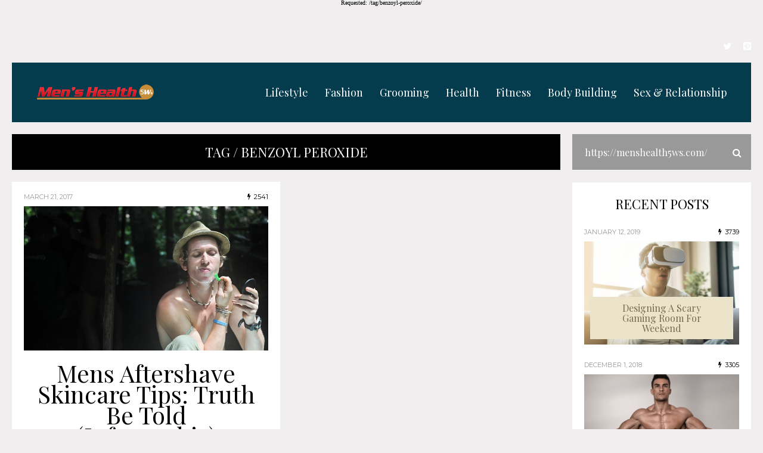

--- FILE ---
content_type: text/html; charset=UTF-8
request_url: https://menshealth5ws.com/tag/benzoyl-peroxide/
body_size: 15190
content:
Requested: /tag/benzoyl-peroxide/<!DOCTYPE html>
<html lang="en-US">
	<head>
    	<meta name="viewport" content="width=device-width, initial-scale=1, user-scalable=no">
		<meta charset="UTF-8">
		<title>benzoyl peroxide | Men&#039;s Health 5Ws</title>
                <link rel="pingback" href="https://menshealth5ws.com/xmlrpc.php" />
		
<!-- All in One SEO Pack 2.12 by Michael Torbert of Semper Fi Web Design[168,220] -->
<link rel="canonical" href="https://menshealth5ws.com/tag/benzoyl-peroxide/" />
<!-- /all in one seo pack -->
<link rel='dns-prefetch' href='//fonts.googleapis.com' />
<link rel='dns-prefetch' href='//s.w.org' />
<link rel="alternate" type="application/rss+xml" title="Men&#039;s Health 5Ws &raquo; Feed" href="https://menshealth5ws.com/feed/" />
<link rel="alternate" type="application/rss+xml" title="Men&#039;s Health 5Ws &raquo; Comments Feed" href="https://menshealth5ws.com/comments/feed/" />
<link rel="alternate" type="application/rss+xml" title="Men&#039;s Health 5Ws &raquo; benzoyl peroxide Tag Feed" href="https://menshealth5ws.com/tag/benzoyl-peroxide/feed/" />
		<script type="text/javascript">
			window._wpemojiSettings = {"baseUrl":"https:\/\/s.w.org\/images\/core\/emoji\/11.2.0\/72x72\/","ext":".png","svgUrl":"https:\/\/s.w.org\/images\/core\/emoji\/11.2.0\/svg\/","svgExt":".svg","source":{"concatemoji":"https:\/\/menshealth5ws.com\/wp-includes\/js\/wp-emoji-release.min.js?ver=5.1.1"}};
			!function(a,b,c){function d(a,b){var c=String.fromCharCode;l.clearRect(0,0,k.width,k.height),l.fillText(c.apply(this,a),0,0);var d=k.toDataURL();l.clearRect(0,0,k.width,k.height),l.fillText(c.apply(this,b),0,0);var e=k.toDataURL();return d===e}function e(a){var b;if(!l||!l.fillText)return!1;switch(l.textBaseline="top",l.font="600 32px Arial",a){case"flag":return!(b=d([55356,56826,55356,56819],[55356,56826,8203,55356,56819]))&&(b=d([55356,57332,56128,56423,56128,56418,56128,56421,56128,56430,56128,56423,56128,56447],[55356,57332,8203,56128,56423,8203,56128,56418,8203,56128,56421,8203,56128,56430,8203,56128,56423,8203,56128,56447]),!b);case"emoji":return b=d([55358,56760,9792,65039],[55358,56760,8203,9792,65039]),!b}return!1}function f(a){var c=b.createElement("script");c.src=a,c.defer=c.type="text/javascript",b.getElementsByTagName("head")[0].appendChild(c)}var g,h,i,j,k=b.createElement("canvas"),l=k.getContext&&k.getContext("2d");for(j=Array("flag","emoji"),c.supports={everything:!0,everythingExceptFlag:!0},i=0;i<j.length;i++)c.supports[j[i]]=e(j[i]),c.supports.everything=c.supports.everything&&c.supports[j[i]],"flag"!==j[i]&&(c.supports.everythingExceptFlag=c.supports.everythingExceptFlag&&c.supports[j[i]]);c.supports.everythingExceptFlag=c.supports.everythingExceptFlag&&!c.supports.flag,c.DOMReady=!1,c.readyCallback=function(){c.DOMReady=!0},c.supports.everything||(h=function(){c.readyCallback()},b.addEventListener?(b.addEventListener("DOMContentLoaded",h,!1),a.addEventListener("load",h,!1)):(a.attachEvent("onload",h),b.attachEvent("onreadystatechange",function(){"complete"===b.readyState&&c.readyCallback()})),g=c.source||{},g.concatemoji?f(g.concatemoji):g.wpemoji&&g.twemoji&&(f(g.twemoji),f(g.wpemoji)))}(window,document,window._wpemojiSettings);
		</script>
		<style type="text/css">
img.wp-smiley,
img.emoji {
	display: inline !important;
	border: none !important;
	box-shadow: none !important;
	height: 1em !important;
	width: 1em !important;
	margin: 0 .07em !important;
	vertical-align: -0.1em !important;
	background: none !important;
	padding: 0 !important;
}
</style>
	<link rel='stylesheet' id='wp-block-library-css'  href='https://menshealth5ws.com/wp-includes/css/dist/block-library/style.min.css?ver=5.1.1' type='text/css' media='all' />
<link rel='stylesheet' id='contact-form-7-css'  href='https://menshealth5ws.com/wp-content/plugins/contact-form-7/includes/css/styles.css?ver=5.1.1' type='text/css' media='all' />
<link rel='stylesheet' id='jquery-smooth-scroll-css'  href='https://menshealth5ws.com/wp-content/plugins/jquery-smooth-scroll/css/style.css?ver=5.1.1' type='text/css' media='all' />
<link rel='stylesheet' id='woocommerce-layout-css'  href='https://menshealth5ws.com/wp-content/plugins/woocommerce/assets/css/woocommerce-layout.css?ver=3.5.5' type='text/css' media='all' />
<link rel='stylesheet' id='woocommerce-smallscreen-css'  href='https://menshealth5ws.com/wp-content/plugins/woocommerce/assets/css/woocommerce-smallscreen.css?ver=3.5.5' type='text/css' media='only screen and (max-width: 768px)' />
<link rel='stylesheet' id='woocommerce-general-css'  href='https://menshealth5ws.com/wp-content/plugins/woocommerce/assets/css/woocommerce.css?ver=3.5.5' type='text/css' media='all' />
<style id='woocommerce-inline-inline-css' type='text/css'>
.woocommerce form .form-row .required { visibility: visible; }
</style>
<link rel='stylesheet' id='wordpress-popular-posts-css-css'  href='https://menshealth5ws.com/wp-content/plugins/wordpress-popular-posts/public/css/wpp.css?ver=4.2.2' type='text/css' media='all' />
<link rel='stylesheet' id='cptch_stylesheet-css'  href='https://menshealth5ws.com/wp-content/plugins/captcha/css/front_end_style.css?ver=4.3.6' type='text/css' media='all' />
<link rel='stylesheet' id='dashicons-css'  href='https://menshealth5ws.com/wp-includes/css/dashicons.min.css?ver=5.1.1' type='text/css' media='all' />
<link rel='stylesheet' id='cptch_desktop_style-css'  href='https://menshealth5ws.com/wp-content/plugins/captcha/css/desktop_style.css?ver=4.3.6' type='text/css' media='all' />
<link rel='stylesheet' id='sc-frontend-style-css'  href='https://menshealth5ws.com/wp-content/plugins/shortcodes-indep/css/frontend-style.css?ver=5.1.1' type='text/css' media='all' />
<link rel='stylesheet' id='metz2017-fonts-css'  href='https://fonts.googleapis.com/css?family=Playfair+Display%3A300%2C300i%2C400%2C400i%2C700%2C700i' type='text/css' media='all' />
<link rel='stylesheet' id='reset-css'  href='https://menshealth5ws.com/wp-content/themes/metz/css/reset.css?ver=5.1.1' type='text/css' media='all' />
<link rel='stylesheet' id='style-css'  href='https://menshealth5ws.com/wp-content/themes/metz-child/style.css?ver=5.1.1' type='text/css' media='all' />
<link rel='stylesheet' id='font-awesome-css'  href='https://menshealth5ws.com/wp-content/themes/metz/css/font-awesome.min.css?ver=4.3.0' type='text/css' media='all' />
<link rel='stylesheet' id='montserrat-css'  href='https://fonts.googleapis.com/css?family=Montserrat&#038;subset=latin&#038;ver=5.1.1' type='text/css' media='all' />
<link rel='stylesheet' id='bxslider-css'  href='https://menshealth5ws.com/wp-content/themes/metz/css/jquery.bxslider.css?ver=5.1.1' type='text/css' media='all' />
<link rel='stylesheet' id='responsive-css'  href='https://menshealth5ws.com/wp-content/themes/metz/css/responsive.css?ver=5.1.1' type='text/css' media='all' />
<link rel='stylesheet' id='slicknav-css'  href='https://menshealth5ws.com/wp-content/themes/metz/css/slicknav.css?ver=5.1.1' type='text/css' media='all' />
<script type='text/javascript' src='https://menshealth5ws.com/wp-includes/js/jquery/jquery.js?ver=1.12.4'></script>
<script type='text/javascript' src='https://menshealth5ws.com/wp-includes/js/jquery/jquery-migrate.min.js?ver=1.4.1'></script>
<script type='text/javascript'>
/* <![CDATA[ */
var wpp_params = {"sampling_active":"0","sampling_rate":"100","ajax_url":"https:\/\/menshealth5ws.com\/wp-json\/wordpress-popular-posts\/v1\/popular-posts\/","ID":"","token":"5f95aba4f6","debug":""};
/* ]]> */
</script>
<script type='text/javascript' src='https://menshealth5ws.com/wp-content/plugins/wordpress-popular-posts/public/js/wpp-4.2.0.min.js?ver=4.2.2'></script>
<link rel='https://api.w.org/' href='https://menshealth5ws.com/wp-json/' />
<link rel="EditURI" type="application/rsd+xml" title="RSD" href="https://menshealth5ws.com/xmlrpc.php?rsd" />
<link rel="wlwmanifest" type="application/wlwmanifest+xml" href="https://menshealth5ws.com/wp-includes/wlwmanifest.xml" /> 
<meta name="generator" content="WordPress 5.1.1" />
<meta name="generator" content="WooCommerce 3.5.5" />

	<style type="text/css">

		/* General */
		body { background-color: #f0eeee; }
		abbr, pre { background-color: #f3f3f3; }
		abbr.required { background: transparent; }
		table, th, td, pre { border-color: #f3f3f3; }

				/* */

		/* Misc */
		.filter-bar { background-color: #000; }
		.filter-bar-content { color: #FFF; }
		.nothing-found { background-color: #FFF; color: #000; }
		.page-with-no-image { color: #000; }
		#googleMap { height: 500px; }
		.leaderboard-inner,
		.leaderboard-inner-afs { background-color: #FFF; }
		/* */

		/* Post Formats */
		
		.author-box-outer { background-color: #FFF; color: #666; }
		.author-box-outer a,
		.author-box-outer a:visited { opacity: 1; color: #9b7d16; }
		.author-links a,
		.author-links a:visited { opacity: 1; color: #999; }

		article.post { background-color: #FFF; border-color: #CCC; border-width: 0px; }
		article .wp-caption p.wp-caption-text { background-color: #FFF; }
		article.post .tag-bar,
		article.post .paging-bar,
		article.post .category-bar,
		article.post .tag-bar a,
		article.post .tag-bar a:visited,
		article.post .category-bar a,
		article.post .category-bar a:visited,
		article.post blockquote,
		.wpcf7-form-control-wrap span,
		.wpcf7-form p,
		.wpcf7-response-output,
		.wpcf7-mail-sent-ok { color: #999; }
		article.post .chief-hdr,
		article.post .chief-hdr a,
		article.post .chief-hdr a:visited,
		article.post .date-bar,
		article.post .date-bar a,
		article.post .date-bar a:visited { color: #000; }
		.bx-wrapper .bx-pager.bx-default-pager a,
		.bx-wrapper .bx-pager.bx-default-pager a:hover,
		.bx-wrapper .bx-pager.bx-default-pager a.active { background-color: #000; }
		article.post .author-bar,
		article.post div.the-content { color: #666; }
		article.post .social-bar a,
		article.post .social-bar a:visited { color: #d5b977; }
		article.post blockquote { border-left-color: #9b7d16; }
		article.post .the-content a,
		article.post .the-content a:visited,
		article.post .paging-bar a,
		article.post .paging-bar a:visited,
		var,
		.wpcf7-form .wpcf7-submit { color: #9b7d16; }
		.wpcf7-form .wpcf7-submit:hover { color: #FFF; background-color: #9b7d16; border-color: #9b7d16; }
		.excerpt-teaser { color: #000; }
		article.post .author-bar a,
		article.post .author-bar a:visited { color: #9b7d16; border-bottom: 1px solid; border-bottom-color: #9b7d16; }
		article.post .btnReadMore a,
		article.post .btnReadMore a:visited { background-color: #FFF; border-color: #000; color: #000; }
		article.post .btnReadMore a:hover { background-color: #000; color: #FFF; }
		article.post .post-styleB a,
		article.post .post-styleB a:visited { color: #000; }
		input,
		textarea,
		select,
		.social-bg { background-color: #f3f3f3; color: #999; }
		article.post hr { background-color: #f3f3f3; color: #f3f3f3; }
		article.post a.date-a,
		article.post a.date-a:visited { color: #999; }
		.social-bar { border: 1px solid #f3f3f3; }
		a .page-navi-btn,
		a .page-navi-btn:visited { background-color: #000; color: #FFF; }
		a .page-navi-btn:hover { background-color: #FFF; color: #000; }
		span.page-numbers.dots,
		span.page-numbers.current,
		.pagenavi a.page-numbers,
		.pagenavi a.page-numbers:visited { color: #000; }
		.pagenavi a.next.page-numbers,
		.pagenavi a.prev.page-numbers { background-color: #000; border-color: #000; color: #FFF; }
		.pagenavi a.next.page-numbers:hover,
		.pagenavi a.prev.page-numbers:hover { background-color: #FFF; color: #000; }

		
			.article-inner { max-width: 720px; }

		
			.zig-zag:after {
				background-color: #dadada;
				display: block;
				bottom: 0px;
				left: 0px;
				width: 100%;
				height: 1px;
			}

			.comments-container.zig-zag:after {
				background-color: #dadada;
			}

				/* */

		/* Related Posts & Post Comments */
		.comments-container { background-color: #FFF; }
		.comments { color: #666; }
		.comment-reply-title,
		.comments .comments-hdr,
		.comment-author-name { color: #000; }
		.rp-a-without-image { background: rgba(235,228,202,1); }
		.related-posts a > div.related-post-item-header-a .rpih-inner-a,
		.related-posts a:visited > div.related-post-item-header-a .rpih-inner-a,
		.related-posts a > div.related-post-item-header-b .rpih-inner-b,
		.related-posts a:visited > div.related-post-item-header-b .rpih-inner-b { background: rgba(235,228,202,1); color: #756c4c; }
		.related-posts a:hover > div.related-post-item-header-a .rpih-inner-a,
		.related-posts a:hover > div.related-post-item-header-b .rpih-inner-b { background: rgba(117,108,76, 1); color: #ebe4ca; }
		.comments .comment-text { border-top: 1px solid #e3e3e3; }
		.form-submit .submit,
		.comments a,
		.comments a:visited { color: #9b7d16; }
		.comments-paging .page-numbers.current,
		.comment-date,
		.comment-awaiting,
		.must-log-in,
		.logged-in-as,
		.comment-input-hdr,
		.comments-num { color: #999; }
		.comments input,
		.comments textarea,
		.comments select { background-color: #f3f3f3; color: #999; }
		.comment-content span.bButton a,
		.comment-content span.bButton a:visited,
		.comment-respond .form-submit .submit { background-color: #FFF; border-color: #000; color: #000; }
		.comment-content span.bButton a:hover,
		.comment-respond .form-submit .submit:hover { background-color: #000; color: #FFF; }
		/* */

		/* Menu & Header */
		.slicknav_menu,
		#sticky-menu-container { background-color: #043b4d; }
		.slicknav_menu .slicknav_icon-bar { background-color: #FFF; }
		.slicknav_menu a,
		.slicknav_menu a:visited { color: #FFF; }
		.slicknav_menu a:hover { color: #da1a25; }

		.logo-text a,
		.logo-text a:visited { color: #FFF; }

		.header-menu-outer { margin-bottom: 10px; }
		.header-menu-outer a,
		.header-menu-outer a:visited { color: #ffffff; }
		.header-menu-outer a:hover { color: #da1a25; }

		.site-nav2 a,
		.site-nav2 a:visited { color: #FFF; }
		.site-nav2 a:hover { color: #da1a25; }
		.site-nav2 li ul { background-color: #043b4d; }

		.site-top-outer { background-color: #043b4d; padding: 0 40px 0 40px; }
		.site-logo-container img { display: block; }

		
		.site-logo-outer { font-size: 0;  }
		.site-logo-container { display: inline-block; padding: 40px 0 0 0; }
		.site-menu-outer { display: none; }

		@media all and (min-width: 1000px) {

			.site-top-container { display: table; }
			.site-logo-outer { display: table-cell; vertical-align: middle; }
			.site-logo-container { padding: 0; }
			.site-menu-outer { display: table-cell; vertical-align: middle; width: 100%; }

		}

		
			.top-bar-outer { max-width: 100%; }
			.leaderboard-inner-afs { max-width: 100%; }

				/* */

		/* Slider Colors */
		.slider-caption { color: #000; }
		.slider-button a,
		article.post .slider-button a,
		.slider-button a:visited,
		article.post .slider-button a:visited { color: #FFF; border-color: #000; background-color: #000; }
		article.post .slider-button a:hover,
		.slider-button a:hover { color: #000; background-color: #FFF; }
		.slide-info-inner { color: #000; }
		.slide-text { background: rgba(255,255,255,0.5); }

		
			.metz-slider-container { display: block; }

				/* */

		/* Sidebar & Home Widgets */
		.widget-item,
		.textwidget { color: #666; }
		.widget-item a,
		.widget-item a:visited,
		.textwidget a,
		.textwidget a:visited { color: #9b7d16; }
		.widget-item a:hover,
		.widget-item .textwidget a:hover { color: #000; }

		#wp-calendar { border-color: #f3f3f3; color: #666; }
		#wp-calendar caption { background-color: #f3f3f3; color: #999; }
		#wp-calendar tfoot td#prev a:hover,
		#wp-calendar tfoot td#next a:hover { color: #000; }

		.wp-tag-cloud li a,
		.wp-tag-cloud li a:visited { background-color: #9bbba1; border-color: #9bbba1; color: #FFF; }
		.wp-tag-cloud li a:hover { background-color: #FFF; color: #9bbba1; }

		.widget-item input,
		.widget-item textarea,
		.widget-item select { background-color: #f3f3f3; color: #999; }

		.widget-item abbr { background-color: #f3f3f3; }

		.widget-item h2,
		.widget-date-bar,
		.widget-date-bar a,
		.widget-date-bar a:visited,
		.recent-comment-author { color: #000; }

		.widget-item-opt-hdr,
		.widget-date-bar a.date-a,
		.recent-comment-hdr a,
		.recent-comment-hdr a:visited { color: #999; }
		.recent-comment-item { border-bottom-color: rgba(153,153,153, 0.2); }
		.widget-item { background-color: #FFF; }

		.widget-item.zig-zag:after { background-color: #dadada; }

		.woo-p-widget-inner a { color: #000 !important; }
		/* */

		/* Footer */
		.footer-box { background-color: #043b4d; }
		.footer-text { color: #000; }
		.site-footer a,
		.site-footer a:visited { color: #000000; }
		.site-footer a:hover { color: #da1a25; }

		a.a-top,
		a.a-top:visited { background-color: #da1a25; border-color: #da1a25; color: #FFF; }
		a.a-top:hover { background-color: #FFF; color: #da1a25; }

		.widget-item-footer,
		.widget-item-footer .textwidget { color: #e5ecee; }
		.widget-item-footer a,
		.widget-item-footer a:visited,
		.widget-item-footer .textwidget a,
		.widget-item-footer .textwidget a:visited { color: #6fc4d4; }
		.widget-item-footer a:hover,
		.widget-item-footer .textwidget a:hover { color: #FFF; }

		.widget-item-footer #wp-calendar { border-color: #f3f3f3; color: #e5ecee; }
		.widget-item-footer #wp-calendar caption { background-color: #f3f3f3; color: #999; }
		.widget-item-footer #wp-calendar tfoot td#prev a:hover,
		.widget-item-footer #wp-calendar tfoot td#next a:hover { color: #FFF; }

		.widget-item-footer .wp-tag-cloud li a,
		.widget-item-footer .wp-tag-cloud li a:visited { background-color: #e5ecee; border-color: #e5ecee; color: #57818d; }
		.widget-item-footer .wp-tag-cloud li a:hover { background-color: #57818d; color: #e5ecee; }

		.widget-item-footer input,
		.widget-item-footer textarea,
		.widget-item-footer select { background-color: #f3f3f3; color: #999; }

		.widget-item-footer abbr { background-color: #f3f3f3; }

		.widget-item-footer h2,
		.widget-item-footer .widget-date-bar,
		.widget-item-footer .widget-date-bar a,
		.widget-item-footer .widget-date-bar a:visited,
		.widget-item-footer .recent-comment-author { color: #FFF; }

		.widget-item-footer .widget-item-opt-hdr,
		.widget-item-footer .widget-date-bar a.date-a,
		.widget-item-footer .recent-comment-hdr a,
		.widget-item-footer .recent-comment-hdr a { color: #999; }
		.widget-item-footer .recent-comment-item { border-bottom-color: rgba(153,153,153, 0.2); }
		.widget-item-footer { background-color: #043b4d; }

		.widget-item-footer.zig-zag:after { background-color: #043b4d; }

		
			.site-footer { max-width: 100%; }

				/* */

		/* Fonts */
		
		.playfair,
		blockquote,
		.comment-reply-title,
		.brnhmbx-wc-outer h1,
		.brnhmbx-wc-outer h2,
		.brnhmbx-wc-outer h3,
		.products li a h3,
		.woocommerce #reviews #comments ol.commentlist li .comment-text p.meta strong[itemprop="author"] { font-family: "Playfair Display", serif; }

		.arial,
		input,
		textarea,
		select,
		.subscribe-label,
		.mc4wp-checkbox-comment_form label,
		.brnhmbx-wc-outer,
		input.select2-input,
		.select2-results,
		.select2-results .select2-highlighted { font-family: "Playfair Display", serif; }
		/* */

		/* UPPERCASE */
		
		.wp-tag-cloud li,
		.social-widget-button-text,
		.date-bar,
		.tag-bar,
		.category-bar,
		.widget-date-bar,
		.widget-date-bar-b,
		.comment-date,
		.post-password-form input[type="submit"],
		.filter-bar-content,
		a.woocommerce-review-link,
		a.woocommerce-review-link:visited,
		.woocommerce-result-count,
		.button.add_to_cart_button.product_type_variable,
		.button.add_to_cart_button.product_type_simple,
		button.single_add_to_cart_button.button.alt,
		.woocommerce .woocommerce-message a.button,
		.woocommerce .woocommerce-message a.button:visited,
		.woocommerce #review_form #respond .form-submit input.submit,
		ul.products li a.added_to_cart.wc-forward,
		.woocommerce #respond input#submit,
		.woocommerce a.button,
		.woocommerce button.button,
		.woocommerce input.button,
		.posted_in a,
		.posted_in a:visited,
		.tagged_as a,
		.tagged_as a:visited,
		.woocommerce span.onsale,
		.woocommerce a.reset_variations,
		.woocommerce a.reset_variations:visited,
		.woocommerce a.shipping-calculator-button,
		.woocommerce a.shipping-calculator-button:visited,
		.woocommerce a.woocommerce-remove-coupon,
		.woocommerce a.woocommerce-remove-coupon:visited,
		p.stock.out-of-stock,
		p.stock.in-stock,
		.woocommerce a.edit,
		.woocommerce a.edit:visited,
		div.price_slider_amount button,
		.woocommerce div.product .woocommerce-tabs ul.tabs li,
		.woocommerce #reviews #comments ol.commentlist li .comment-text p.meta time[itemprop="datePublished"],
		.woocommerce #respond label,
		.woocommerce p.form-row label,
		.woo-p-widget a.added_to_cart.wc-forward,
		.woo-p-widget .product_type_simple,
		.mc4wp-checkbox-registration_form label,
		.slider-date,
		.author-links { text-transform: uppercase; }

				/* */

		/* Woo Commerce */
		.brnhmbx-wc-outer {
			background-color: #FFF;
			color: #666;
		}

		.brnhmbx-wc-outer h1,
		.brnhmbx-wc-outer h2,
		.brnhmbx-wc-outer h3,
		.star-rating,
		p.stars span a,
		.amount,
		.price ins,
		.products li a h3,
		.woocommerce #reviews #comments ol.commentlist li .comment-text p.meta strong[itemprop="author"] {
			color: #000;
		}

		a.woocommerce-review-link,
		a.woocommerce-review-link:visited,
		.woocommerce-result-count {
			color: #999;
		}

		.woocommerce .woocommerce-error,
		.woocommerce .woocommerce-info,
		.woocommerce .woocommerce-message {
			background-color: #f3f3f3;
		}

		.button.add_to_cart_button.product_type_variable,
		.button.add_to_cart_button.product_type_simple,
		button.single_add_to_cart_button.button.alt,
		.woocommerce .woocommerce-message a.button,
		.woocommerce .woocommerce-message a.button:visited,
		.woocommerce #review_form #respond .form-submit input.submit,
		ul.products li a.added_to_cart.wc-forward,
		.woo-p-widget a.added_to_cart.wc-forward,
		.woo-p-widget .product_type_simple {
			border-color: #000;
			background-color: #FFF;
			color: #000;
		}

		.woo-p-widget .product_type_simple {
			color: #000 !important;
		}

		.woocommerce #respond input#submit,
		.woocommerce a.button,
		.woocommerce button.button,
		.woocommerce input.button {
			border-color: #000;
			background-color: #FFF !important;
			color: #000 !important;
		}

		.button.add_to_cart_button.product_type_variable:hover,
		.button.add_to_cart_button.product_type_simple:hover,
		button.single_add_to_cart_button.button.alt:hover,
		.woocommerce .woocommerce-message a.button:hover,
		.woocommerce #review_form #respond .form-submit input.submit:hover,
		ul.products li a.added_to_cart.wc-forward:hover,
		.woo-p-widget a.added_to_cart.wc-forward:hover,
		.woo-p-widget .product_type_simple:hover {
			background-color: #000 !important;
			color: #FFF !important;
			opacity: 1;
		}

		.woocommerce #respond input#submit:hover,
		.woocommerce a.button:hover,
		.woocommerce button.button:hover,
		.woocommerce input.button:hover {
			background-color: #000 !important;
			color: #FFF !important;
			opacity: 1;
		}

		.price del,
		a .price del,
		.price del span.amount {
			color: #000 !important;
		}

		div.quantity input.input-text.qty.text {
			border-color: #000;
		}

		.posted_in a,
		.posted_in a:visited,
		.tagged_as a,
		.tagged_as a:visited {
			color: #999;
		}

		.woocommerce span.onsale {
			background-color: #000;
			color: #FFF;
		}

		.woocommerce a.reset_variations,
		.woocommerce a.reset_variations:visited,
		.woocommerce a.shipping-calculator-button,
		.woocommerce a.shipping-calculator-button:visited,
		.woocommerce a.woocommerce-remove-coupon,
		.woocommerce a.woocommerce-remove-coupon:visited,
		p.stock.out-of-stock,
		p.stock.in-stock,
		.woocommerce a.edit,
		.woocommerce a.edit:visited,
		div.price_slider_amount button,
		.woocommerce table.group_table a,
		#comments .woocommerce-pagination a {
			color: #9b7d16;
		}

		.woocommerce div.product .woocommerce-tabs ul.tabs:before {
			border-color: #f3f3f3;
		}

		.woocommerce div.product .woocommerce-tabs ul.tabs li {
			background-color: #f3f3f3;
			border-color: #f3f3f3;
		}

		.woocommerce div.product .woocommerce-tabs ul.tabs li a,
		.woocommerce div.product .woocommerce-tabs ul.tabs li a:visited,
		.woocommerce div.product .woocommerce-tabs ul.tabs li a:hover {
			font-weight: normal;
			color: #999;
		}

		.woocommerce div.product .woocommerce-tabs ul.tabs li.active,
		.woocommerce div.product .woocommerce-tabs ul.tabs li.active a:hover {
			background-color: #FFF;
			color: #000;
		}

		.woocommerce #reviews #comments ol.commentlist li .comment-text p.meta time[itemprop="datePublished"],
		.woocommerce #respond label,
		.woocommerce p.form-row label {
			color: #999;
		}

		.woocommerce #reviews #comments ol.commentlist li .comment-text div.description {
			border-color: #f3f3f3;
		}

		.order-info mark {
			background-color: #f3f3f3;
		}

		.select2-results {
			color: #666;
		}

		.select2-results .select2-highlighted {
			background-color: #f3f3f3;
			color: #666;
		}

		.woocommerce-checkout #payment div.payment_box {
			background-color: #FFF;
			color: #666;
		}

		.woocommerce-checkout #payment div.payment_box:before {
			border: 12px solid #FFF;
			border-right-color: transparent;
			border-left-color: transparent;
			border-top-color: transparent;
		}

		.woocommerce-checkout #payment{
			background: #f3f3f3;
		}

		.woocommerce-message a {
			color: #9b7d16;
		}

		/* Price Filter Widget */
		.woocommerce .widget_price_filter .ui-slider .ui-slider-handle,
		.woocommerce .widget_price_filter .ui-slider .ui-slider-range {
			background-color: #9b7d16;
		}

		.woocommerce .widget_price_filter .price_slider_wrapper .ui-widget-content {
			background-color: #f3f3f3;
		}
		/* */

		/* Mail Chimp */
		.mc4wp-checkbox-registration_form label,
		.mc4wp-form label {
			color: #999;
		}

		.widget-item .mc4wp-form label {
			color: #999;
		}

		.mc4wp-form input[type="submit"] { color: #9b7d16; }
		.mc4wp-form input[type="submit"]:hover { color: #FFF; background-color: #9b7d16; border-color: #9b7d16; }

		.widget-item .mc4wp-form input[type="submit"] { color: #9b7d16; }
		.widget-item .mc4wp-form input[type="submit"]:hover { color: #FFF; background-color: #9b7d16; border-color: #9b7d16; }

		/* */

		/* Gutenberg */
		
		.wp-block-pullquote { border-color: #d5b977; }
		.wp-block-pullquote.is-style-default { background-color: #FFF; }

		.wp-block-verse { font-family: "Playfair Display", serif;; }

		.wp-block-image figcaption,
		.wp-block-embed figcaption,
		.wp-block-audio figcaption,
		.wp-block-video figcaption,
		.wp-block-latest-posts time { color: #999; }

		.wp-block-table td,
		.wp-block-separator { border-color: #999; }

		.wp-block-media-text { color: #000; }

		.wp-block-verse,
		.wp-block-code,
		.wp-block-preformatted { background-color: #FFF; color: #666; }

		.wp-block-button .wp-block-button__link,
		.wp-block-file .wp-block-file__button { color: #FFF !important; background-color: #d5b977; }

		/* */

		
    </style>

	<noscript><style>.woocommerce-product-gallery{ opacity: 1 !important; }</style></noscript>
		</head>

<body class="archive tag tag-benzoyl-peroxide tag-59 woocommerce-no-js">

	<div class="hiddenInfo">
		<span id="mapInfo_Zoom">15</span>
		<span id="mapInfo_coorN">49.0138</span>
		<span id="mapInfo_coorE">8.38624</span>
		<span id="bxInfo_Controls">arrow</span>
		<span id="bxInfo_Auto">0</span>
		<span id="bxInfo_Controls_Main">arrow</span>
		<span id="bxInfo_Auto_Main">0</span>
		<span id="bxInfo_Pause">2000</span>
		<span id="bxInfo_Infinite">1</span>
		<span id="bxInfo_Random">0</span>
		<span id="bxInfo_Mode">horizontal</span>
		<span id="siteUrl">https://menshealth5ws.com</span>
		<span id="trigger-sticky-value">300</span>
		<span id="slicknav_apl">1</span>
	</div>

	<!-- Sticky Header -->
    <div id="sticky-menu-container">
    <!-- sticky-menu-inner -->
    <div class="clearfix sticky-menu-inner">
    
    	        
            <div class="table-cell-middle">    
				<div class="sticky-logo"><a href="https://menshealth5ws.com"><img alt="" src="https://menshealth5ws.com/wp-content/uploads/2014/10/mens-health-5ws.png" /></a></div>        
            </div>
        
                
        <div class="site-nav2 sticky-extra playfair"><ul id="site-menu-sticky" class="menu"><li id="menu-item-948" class="menu-item menu-item-type-taxonomy menu-item-object-category menu-item-948"><a href="https://menshealth5ws.com/lifestyle/">Lifestyle</a></li>
<li id="menu-item-949" class="menu-item menu-item-type-taxonomy menu-item-object-category menu-item-949"><a href="https://menshealth5ws.com/lifestyle/fashion-lifestyle/">Fashion</a></li>
<li id="menu-item-951" class="menu-item menu-item-type-taxonomy menu-item-object-category menu-item-951"><a href="https://menshealth5ws.com/grooming/">Grooming</a></li>
<li id="menu-item-1652" class="menu-item menu-item-type-taxonomy menu-item-object-category menu-item-1652"><a href="https://menshealth5ws.com/health/">Health</a></li>
<li id="menu-item-952" class="menu-item menu-item-type-taxonomy menu-item-object-category menu-item-952"><a href="https://menshealth5ws.com/fitness/">Fitness</a></li>
<li id="menu-item-953" class="menu-item menu-item-type-taxonomy menu-item-object-category menu-item-953"><a href="https://menshealth5ws.com/fitness/bodybuilding/">Body Building</a></li>
<li id="menu-item-958" class="menu-item menu-item-type-taxonomy menu-item-object-category menu-item-958"><a href="https://menshealth5ws.com/sex-love/">Sex &#038; Relationship</a></li>
</ul></div>            
    </div><!-- /sticky-menu-inner -->
</div>
    <!-- site-container -->
	<div class="site-container">
        <!-- site-container-inner -->
        <div class="clearfix site-container-inner-sidebar-cc2">
        	<!-- top-bar-outer -->
			<div class="top-bar-outer clearfix">

				
                    <div class="clearfix header-menu-outer">

						
                            <div id="header-social" class="montserrat fs11">
                            	<div class="social-accounts-footer"><div class="fs14 social-accounts clearfix"><a class="social-icon-touch" href="https://twitter.com/menshealth5ws" target="_blank"><i class="fa fa-twitter"></i></a><a class="social-icon-touch" href="https://www.pinterest.com/menshealth5ws/" target="_blank"><i class="fa fa-pinterest-square"></i></a></div></div>
                            </div>

                        
                    </div>

                
                <div class="site-top-outer">
                    <div class="site-top-container clearfix">

						<div class="site-logo-outer">
    <header class="site-logo-container">

    	
            <a href="https://menshealth5ws.com">
						<img alt="" src="https://menshealth5ws.com/wp-content/uploads/2014/10/mens-health-5ws.png" style="width: 200px;" />

					
            </a>

        
    </header>
</div>
<div class="site-menu-outer">
    <div class="site-menu-container clearfix">
    
		<div class="site-nav2 playfair"><ul id="site-menu" class="menu"><li class="menu-item menu-item-type-taxonomy menu-item-object-category menu-item-948"><a href="https://menshealth5ws.com/lifestyle/">Lifestyle</a></li>
<li class="menu-item menu-item-type-taxonomy menu-item-object-category menu-item-949"><a href="https://menshealth5ws.com/lifestyle/fashion-lifestyle/">Fashion</a></li>
<li class="menu-item menu-item-type-taxonomy menu-item-object-category menu-item-951"><a href="https://menshealth5ws.com/grooming/">Grooming</a></li>
<li class="menu-item menu-item-type-taxonomy menu-item-object-category menu-item-1652"><a href="https://menshealth5ws.com/health/">Health</a></li>
<li class="menu-item menu-item-type-taxonomy menu-item-object-category menu-item-952"><a href="https://menshealth5ws.com/fitness/">Fitness</a></li>
<li class="menu-item menu-item-type-taxonomy menu-item-object-category menu-item-953"><a href="https://menshealth5ws.com/fitness/bodybuilding/">Body Building</a></li>
<li class="menu-item menu-item-type-taxonomy menu-item-object-category menu-item-958"><a href="https://menshealth5ws.com/sex-love/">Sex &#038; Relationship</a></li>
</ul></div>    
    </div>
</div>
                    </div>
                </div>

        		
				<div id="touch-menu"></div>

                
			</div><!-- /top-bar-outer -->

             
            
            <!-- main-container-outer -->
            <div class="clearfix main-container-outer sticky-header">

            	
                
                <!-- main-container -->
                <div class="clearfix main-container-sidebar-cc2">
                    <!-- site-content -->
                    <div class="clearfix site-content-sidebar-cc2">

                    	
                    	
                        			
			<!-- filter bar -->
			<div class="filter-bar">
				<div class="filter-bar-inner">
					<div class="filter-bar-content fs22 playfair">Tag / benzoyl peroxide</div>
				</div>
			</div><!-- /filter bar -->
			
			<!-- wrapper -->
            <div class="wrapper clearfix">
        
                                
                        <!-- row -->
                        <div class="row-1-2 clearfix">
                    
                
<div class="clearfix col-1-2-sidebar">
    
    <div class="post-1073 post type-post status-publish format-standard has-post-thumbnail hentry category-grooming tag-aftershave tag-alcohol tag-benzoyl-peroxide tag-skincare tag-tips">
    
        <article class="post zig-zag clearfix">
                    
            <div class="article-outer-sidebar-cc2">
                <div class="article-inner" >                                                                
                    <div class="article-container clearfix">
                    
                    		
        <div class="date-bar montserrat fs11 clearfix"> 
                               
			                      
            	<div class="left"><a href="https://menshealth5ws.com/grooming/mens-aftershave-skincare-tips/" class="date-a">March 21, 2017</a></div>
                
			            
                <div class="right pl20">
                
											
						<i class="fa fa-bolt i-spcr-r  clock"></i>2541                    
                </div>
                        
        </div>

                        
                            <div class="fea-image-home">
                
                                                                    
                                        <a href="https://menshealth5ws.com/grooming/mens-aftershave-skincare-tips/"><img width="526" height="310" src="https://menshealth5ws.com/wp-content/uploads/2017/03/mens-aftershave-.jpg" class="attachment-home-thumbnail size-home-thumbnail wp-post-image" alt="mens aftershave" srcset="https://menshealth5ws.com/wp-content/uploads/2017/03/mens-aftershave-.jpg 640w, https://menshealth5ws.com/wp-content/uploads/2017/03/mens-aftershave--300x177.jpg 300w, https://menshealth5ws.com/wp-content/uploads/2017/03/mens-aftershave--330x194.jpg 330w" sizes="(max-width: 526px) 100vw, 526px" /></a>
                                    
                                                                                    
                            </div>
                        
                        <h1 class="fs40 playfair chief-hdr">			
			<a href="https://menshealth5ws.com/grooming/mens-aftershave-skincare-tips/">Mens Aftershave Skincare Tips: Truth Be Told (Infographic)</a></h1>
			
		<div class="fs16 playfair the-content clearfix home-excerpt home-content-padding">Facial skin is far delicate than the skin on any other part of the body. This very fact is not just only applicable to women around the world, but men too. Men, however, are capable of protecting their facial skin by growing facial hair. But, truth be told, it can&#8217;t be done for long. One...<div class="btnReadMore pt20 bButton"><a href="https://menshealth5ws.com/grooming/mens-aftershave-skincare-tips/">READ MORE</a></div></div>                                                
                    </div>
                    
                    
		<div class="category-bar montserrat fs11"><i class="fa fa-folder-open-o i-spcr-r2 tagicon"></i>

		<a href="https://menshealth5ws.com/grooming/">Grooming</a>
		</div>

	<div class="tag-bar montserrat fs11"><i class="fa fa-tag i-spcr-r3 tagicon"></i> <a href="https://menshealth5ws.com/tag/aftershave/" rel="tag">aftershave</a> <a href="https://menshealth5ws.com/tag/alcohol/" rel="tag">alcohol</a> <a href="https://menshealth5ws.com/tag/benzoyl-peroxide/" rel="tag">benzoyl peroxide</a> <a href="https://menshealth5ws.com/tag/skincare/" rel="tag">skincare</a> <a href="https://menshealth5ws.com/tag/tips/" rel="tag">tips</a></div>                                   
                </div>            
            </div>
            
        </article>
        
	</div>
    
</div>                    
                        </div><!-- /row -->
                                    
                            
            </div><!-- /wrapper -->
			
					
		</div><!-- /site-content -->
		
		<!-- sidebar -->
		
		<div class="sidebar clearfix">
    
	<div id="brnhmbx_customsearchwidget-2" class="widget-item clearfix">		
        <div class="clearfix search-widget" style="background-color: #999; border-color: #999;">
            <div class="search-widget-input-box">	
                <form role="search" method="get" id="searchform_custom" action="https://menshealth5ws.com/">
                    <input class="playfair fs16 search-widget-input" type="text" value="https://menshealth5ws.com/" name="s" id="s_custom" style="background-color: #999; color: #FFF;" />
                </form>
            </div>
            <div class="fs16 search-widget-s-icon">
            	<div class="table-cell-middle pr15" style="color: #FFF;"><i class="fa fa-search"></i></div>
            </div>
        </div>
        
        </div><div class="widget-item zig-zag clearfix"><div class="fs14 arial widget-item-inner">        
        <style type="text/css" scoped>
                            
			a.spw-7304192 div.rp-a-without-image,
			a.spw-7304192:visited div.rp-a-without-image,
			a.spw-7304192 div.related-post-item-header-a .rpih-inner-a,
			a.spw-7304192:visited div.related-post-item-header-a .rpih-inner-a,
			a.spw-7304192 div.related-post-item-header-b .rpih-inner-b,
			a.spw-7304192:visited div.related-post-item-header-b .rpih-inner-b,
			a.spw-7304192,
			a.spw-7304192 div.widget-listing-c { background: rgba(235,228,202,1); color: #756c4c; -webkit-transition: all 0.3s ease-out; transition: all 0.3s ease-out; }
			a.spw-7304192:hover,
			a.spw-7304192:hover div.widget-listing-c,
			a.spw-7304192:hover div.rp-a-without-image,
			a.spw-7304192:hover div.related-post-item-header-a .rpih-inner-a,
			a.spw-7304192:hover div.related-post-item-header-b .rpih-inner-b { background: rgba(117,108,76, 1); color: #ebe4ca; }
			                        
		</style>
        
        <h2 class="playfair">RECENT POSTS</h2><div class="montserrat widget-item-opt-hdr"></div>
                <div class="clearfix widget-listing-a-b box-a-wi">
                
                	                
                        <div class="montserrat clearfix widget-date-bar">
                                               
                                                                  
                                <div class="left"><a href="https://menshealth5ws.com/lifestyle/designing-a-scary-gaming-room-for-wii-kend/" class="date-a">January 12, 2019</a></div>
                                
                                                        
                                <div class="right">
                                
                                                                            
                                        <i class="fa fa-bolt i-spcr-r  clock"></i>3739                                    
                                </div>
                                        
                        </div>
                    
                            
        										
                    <a class="spw-7304192" href="https://menshealth5ws.com/lifestyle/designing-a-scary-gaming-room-for-wii-kend/">                        
                        <div><img width="600" height="400" src="https://menshealth5ws.com/wp-content/uploads/2019/01/Designing-A-Scary-Gaming-Room-For-Weekend-600x400.jpg" class="attachment-related-thumbnail size-related-thumbnail wp-post-image" alt="Scary gaming room" srcset="https://menshealth5ws.com/wp-content/uploads/2019/01/Designing-A-Scary-Gaming-Room-For-Weekend-600x400.jpg 600w, https://menshealth5ws.com/wp-content/uploads/2019/01/Designing-A-Scary-Gaming-Room-For-Weekend-150x100.jpg 150w" sizes="(max-width: 600px) 100vw, 600px" /></div>                        
                        <div class="related-post-item-header-a playfair">
							<div class="rpih-inner-a">
                            	<div class="rpih-text-a">Designing A Scary Gaming Room For Weekend</div>
                            </div>
                        </div>
                    </a>                    
                </div>
               
						
			
                <div class="clearfix widget-listing-a-b box-a-wi">
                
                	                
                        <div class="montserrat clearfix widget-date-bar">
                                               
                                                                  
                                <div class="left"><a href="https://menshealth5ws.com/fitness/how-to-get-ripped-at-any-age-an-infographic/" class="date-a">December 1, 2018</a></div>
                                
                                                        
                                <div class="right">
                                
                                                                            
                                        <i class="fa fa-bolt i-spcr-r  clock"></i>3305                                    
                                </div>
                                        
                        </div>
                    
                            
        										
                    <a class="spw-7304192" href="https://menshealth5ws.com/fitness/how-to-get-ripped-at-any-age-an-infographic/">                        
                        <div><img width="600" height="400" src="https://menshealth5ws.com/wp-content/uploads/2018/12/get-ripped-fast-shredded-quickly-1.png" class="attachment-related-thumbnail size-related-thumbnail wp-post-image" alt="How To Get Ripped At Any Age" srcset="https://menshealth5ws.com/wp-content/uploads/2018/12/get-ripped-fast-shredded-quickly-1.png 1920w, https://menshealth5ws.com/wp-content/uploads/2018/12/get-ripped-fast-shredded-quickly-1-300x200.png 300w, https://menshealth5ws.com/wp-content/uploads/2018/12/get-ripped-fast-shredded-quickly-1-768x512.png 768w, https://menshealth5ws.com/wp-content/uploads/2018/12/get-ripped-fast-shredded-quickly-1-1024x683.png 1024w, https://menshealth5ws.com/wp-content/uploads/2018/12/get-ripped-fast-shredded-quickly-1-370x247.png 370w, https://menshealth5ws.com/wp-content/uploads/2018/12/get-ripped-fast-shredded-quickly-1-270x180.png 270w, https://menshealth5ws.com/wp-content/uploads/2018/12/get-ripped-fast-shredded-quickly-1-570x380.png 570w, https://menshealth5ws.com/wp-content/uploads/2018/12/get-ripped-fast-shredded-quickly-1-770x513.png 770w, https://menshealth5ws.com/wp-content/uploads/2018/12/get-ripped-fast-shredded-quickly-1-1170x780.png 1170w, https://menshealth5ws.com/wp-content/uploads/2018/12/get-ripped-fast-shredded-quickly-1-870x580.png 870w" sizes="(max-width: 600px) 100vw, 600px" /></div>                        
                        <div class="related-post-item-header-a playfair">
							<div class="rpih-inner-a">
                            	<div class="rpih-text-a">How To Get Ripped At Any Age &#8211; An Infographic</div>
                            </div>
                        </div>
                    </a>                    
                </div>
               
						
			
                <div class="clearfix widget-listing-a-b box-a-wi">
                
                	                
                        <div class="montserrat clearfix widget-date-bar">
                                               
                                                                  
                                <div class="left"><a href="https://menshealth5ws.com/fitness/bodybuilding/know-the-difference-between-fitness-model-and-body-builder/" class="date-a">January 12, 2019</a></div>
                                
                                                        
                                <div class="right">
                                
                                                                            
                                        <i class="fa fa-bolt i-spcr-r  clock"></i>5265                                    
                                </div>
                                        
                        </div>
                    
                            
        										
                    <a class="spw-7304192" href="https://menshealth5ws.com/fitness/bodybuilding/know-the-difference-between-fitness-model-and-body-builder/">                        
                        <div><img width="600" height="400" src="https://menshealth5ws.com/wp-content/uploads/2019/01/banner2-min-600x400.jpg" class="attachment-related-thumbnail size-related-thumbnail wp-post-image" alt="" srcset="https://menshealth5ws.com/wp-content/uploads/2019/01/banner2-min-600x400.jpg 600w, https://menshealth5ws.com/wp-content/uploads/2019/01/banner2-min-150x100.jpg 150w" sizes="(max-width: 600px) 100vw, 600px" /></div>                        
                        <div class="related-post-item-header-a playfair">
							<div class="rpih-inner-a">
                            	<div class="rpih-text-a">Know The Difference Between Fitness Model and Body Builder.</div>
                            </div>
                        </div>
                    </a>                    
                </div>
               
						
			</div></div><div class="widget-item zig-zag clearfix"><div class="fs14 arial widget-item-inner">        
        <style type="text/css" scoped>
                            
			a.rpw-1465919 div.rp-a-without-image,
			a.rpw-1465919:visited div.rp-a-without-image,
			a.rpw-1465919 div.related-post-item-header-a .rpih-inner-a,
			a.rpw-1465919:visited div.related-post-item-header-a .rpih-inner-a,
			a.rpw-1465919 div.related-post-item-header-b .rpih-inner-b,
			a.rpw-1465919:visited div.related-post-item-header-b .rpih-inner-b,
			a.rpw-1465919,
			a.rpw-1465919 div.widget-listing-c { background: rgba(229,236,238,1); color: #57818d; -webkit-transition: all 0.3s ease-out; transition: all 0.3s ease-out; }
			a.rpw-1465919:hover,
			a.rpw-1465919:hover div.widget-listing-c,
			a.rpw-1465919:hover div.rp-a-without-image,
			a.rpw-1465919:hover div.related-post-item-header-a .rpih-inner-a,
			a.rpw-1465919:hover div.related-post-item-header-b .rpih-inner-b { background: rgba(87,129,141, 1); color: #e5ecee; }
			                        
		</style>
        
        <h2 class="playfair">LATEST POSTS</h2><div class="montserrat widget-item-opt-hdr"></div>
                <div class="clearfix widget-listing-a-b box-a-wi">
                
                	                
                        <div class="montserrat clearfix widget-date-bar">
                                               
                                                                  
                                <div class="left"><a href="https://menshealth5ws.com/lifestyle/5ws-healthy-mexican-side-dishes/" class="date-a">December 13, 2025</a></div>
                                
                                                        
                                <div class="right">
                                
                                                                            
                                        <i class="fa fa-bolt i-spcr-r  clock"></i>1941                                    
                                </div>
                                        
                        </div>
                    
                            
        										
                    <a class="rpw-1465919" href="https://menshealth5ws.com/lifestyle/5ws-healthy-mexican-side-dishes/">                        
                        <div><img width="600" height="400" src="https://menshealth5ws.com/wp-content/uploads/2021/10/Mexican-dishes-600x400.jpg" class="attachment-related-thumbnail size-related-thumbnail wp-post-image" alt="" srcset="https://menshealth5ws.com/wp-content/uploads/2021/10/Mexican-dishes-600x400.jpg 600w, https://menshealth5ws.com/wp-content/uploads/2021/10/Mexican-dishes-300x200.jpg 300w, https://menshealth5ws.com/wp-content/uploads/2021/10/Mexican-dishes-768x512.jpg 768w, https://menshealth5ws.com/wp-content/uploads/2021/10/Mexican-dishes-1024x683.jpg 1024w, https://menshealth5ws.com/wp-content/uploads/2021/10/Mexican-dishes-1080x720.jpg 1080w, https://menshealth5ws.com/wp-content/uploads/2021/10/Mexican-dishes-150x100.jpg 150w" sizes="(max-width: 600px) 100vw, 600px" /></div>                        
                        <div class="related-post-item-header-b playfair">
							<div class="rpih-inner-b">
                            	<div class="rpih-text-b">5Ws Healthy Mexican Side Dishes: The Guide to Flavorful Dinner Upgrades</div>
                            </div>
                        </div>
                    </a>                    
                </div>
               
						
			                
                <a class="rpw-1465919" href="https://menshealth5ws.com/fitness/5ws-guide-to-building-a-stronger-core/">
                    <div class="widget-listing-c clearfix">
						<div><img width="80" height="80" src="https://menshealth5ws.com/wp-content/uploads/2021/09/How-Long-Does-It-Take-To-Get-Abs-1-80x80.jpg" class="attachment-page-navigation-thumbnail size-page-navigation-thumbnail wp-post-image" alt="" srcset="https://menshealth5ws.com/wp-content/uploads/2021/09/How-Long-Does-It-Take-To-Get-Abs-1-80x80.jpg 80w, https://menshealth5ws.com/wp-content/uploads/2021/09/How-Long-Does-It-Take-To-Get-Abs-1-150x150.jpg 150w, https://menshealth5ws.com/wp-content/uploads/2021/09/How-Long-Does-It-Take-To-Get-Abs-1-300x300.jpg 300w, https://menshealth5ws.com/wp-content/uploads/2021/09/How-Long-Does-It-Take-To-Get-Abs-1-100x100.jpg 100w" sizes="(max-width: 80px) 100vw, 80px" /></div>    
                        <div class="widget-listing-c-info widget-listing-c-info-with-t">
                        	<div class="table-cell-middle"><span class="playfair widget-listing-c-title">5Ws Guide to Building a Stronger Core: Visible Abs Explained</span></div>
                        </div>
                    </div>
                </a>
                
						
			                
                <a class="rpw-1465919" href="https://menshealth5ws.com/fitness/weightloss/5ws-lysine-rich-foods/">
                    <div class="widget-listing-c clearfix">
						<div><img width="80" height="80" src="https://menshealth5ws.com/wp-content/uploads/2021/10/5-foods-high-in-lysine-you-must-add-to-your-diet--80x80.jpg" class="attachment-page-navigation-thumbnail size-page-navigation-thumbnail wp-post-image" alt="" srcset="https://menshealth5ws.com/wp-content/uploads/2021/10/5-foods-high-in-lysine-you-must-add-to-your-diet--80x80.jpg 80w, https://menshealth5ws.com/wp-content/uploads/2021/10/5-foods-high-in-lysine-you-must-add-to-your-diet--150x150.jpg 150w, https://menshealth5ws.com/wp-content/uploads/2021/10/5-foods-high-in-lysine-you-must-add-to-your-diet--300x300.jpg 300w, https://menshealth5ws.com/wp-content/uploads/2021/10/5-foods-high-in-lysine-you-must-add-to-your-diet--100x100.jpg 100w" sizes="(max-width: 80px) 100vw, 80px" /></div>    
                        <div class="widget-listing-c-info widget-listing-c-info-with-t">
                        	<div class="table-cell-middle"><span class="playfair widget-listing-c-title">5Ws Lysine-Rich Foods: The Essential Guide to Boosting Your Protein Quality</span></div>
                        </div>
                    </div>
                </a>
                
						
			</div></div><div id="brnhmbx_custompostwidget-2">        
        <style type="text/css" scoped>
                            
			a.pw-3445700 div.rp-a-without-image,
			a.pw-3445700:visited div.rp-a-without-image,
			a.pw-3445700 div.related-post-item-header-a .rpih-inner-a,
			a.pw-3445700:visited div.related-post-item-header-a .rpih-inner-a { background: rgba(183,82,80,0.8); color: #FFF; -webkit-transition: all 0.3s ease-out; transition: all 0.3s ease-out; }			
			a.pw-3445700:hover div.rp-a-without-image,
			a.pw-3445700:hover div.related-post-item-header-a .rpih-inner-a { background: rgba(255,255,255, 1); color: #b75250; }
			                        
		</style>
        
        
                <div class="clearfix widget-listing-a-b box-a-wi">
                
					                            										
                    <a class="pw-3445700" href="https://menshealth5ws.com/fitness/bodybuilding/health-effects-on-your-body-when-you-take-a-puff-of-a-cigarette/" target="_self">                    
                        <div><img width="1080" height="500" src="https://menshealth5ws.com/wp-content/uploads/2019/01/Health-Effects-on-Your-Body-When-You-Take-a-Puff-of-a-Cigarette-1080x500.jpg" class="attachment-post-thumbnail size-post-thumbnail wp-post-image" alt="health effects on your body" srcset="https://menshealth5ws.com/wp-content/uploads/2019/01/Health-Effects-on-Your-Body-When-You-Take-a-Puff-of-a-Cigarette.jpg 1080w, https://menshealth5ws.com/wp-content/uploads/2019/01/Health-Effects-on-Your-Body-When-You-Take-a-Puff-of-a-Cigarette-300x139.jpg 300w, https://menshealth5ws.com/wp-content/uploads/2019/01/Health-Effects-on-Your-Body-When-You-Take-a-Puff-of-a-Cigarette-768x356.jpg 768w, https://menshealth5ws.com/wp-content/uploads/2019/01/Health-Effects-on-Your-Body-When-You-Take-a-Puff-of-a-Cigarette-1024x474.jpg 1024w, https://menshealth5ws.com/wp-content/uploads/2019/01/Health-Effects-on-Your-Body-When-You-Take-a-Puff-of-a-Cigarette-600x278.jpg 600w" sizes="(max-width: 1080px) 100vw, 1080px" /></div>                        
                        <div class="related-post-item-header-a playfair ta-l-mb20">
							<div class="rpih-inner-a p20-ml20-mr20">
                            
                            	 <div class="montserrat clearfix widget-date-bar-b"><div class="left">January 9, 2019</div><div class="right"><i class="fa fa-bolt i-spcr-r clock"></i>629</div></div>                                
                            	<div class="rpih-text-a mw220">Health Effects on Your Body When You Take a Puff of a Cigarette</div>
                            </div>
                        </div>
                    </a>                    
                </div>
               
			</div><div class="widget-item zig-zag clearfix"><div class="fs14 arial widget-item-inner"><h2 class="playfair">TAGS</h2><div class="montserrat widget-item-opt-hdr"></div><div class="montserrat clearfix mt-7"><ul class='wp-tag-cloud' role='list'>
	<li><a href="https://menshealth5ws.com/tag/beard/" class="tag-cloud-link tag-link-83 tag-link-position-1" style="font-size: 11px;">beard</a></li>
	<li><a href="https://menshealth5ws.com/tag/bodybuilding/" class="tag-cloud-link tag-link-93 tag-link-position-2" style="font-size: 11px;">Bodybuilding</a></li>
	<li><a href="https://menshealth5ws.com/tag/exercises/" class="tag-cloud-link tag-link-120 tag-link-position-3" style="font-size: 11px;">Exercises</a></li>
	<li><a href="https://menshealth5ws.com/tag/fashion/" class="tag-cloud-link tag-link-66 tag-link-position-4" style="font-size: 11px;">Fashion</a></li>
	<li><a href="https://menshealth5ws.com/tag/fitness/" class="tag-cloud-link tag-link-106 tag-link-position-5" style="font-size: 11px;">Fitness</a></li>
	<li><a href="https://menshealth5ws.com/tag/grooming/" class="tag-cloud-link tag-link-141 tag-link-position-6" style="font-size: 11px;">grooming</a></li>
	<li><a href="https://menshealth5ws.com/tag/health/" class="tag-cloud-link tag-link-134 tag-link-position-7" style="font-size: 11px;">Health</a></li>
	<li><a href="https://menshealth5ws.com/tag/healthy-lifestyle/" class="tag-cloud-link tag-link-149 tag-link-position-8" style="font-size: 11px;">healthy lifestyle</a></li>
	<li><a href="https://menshealth5ws.com/tag/jeans/" class="tag-cloud-link tag-link-64 tag-link-position-9" style="font-size: 11px;">Jeans</a></li>
	<li><a href="https://menshealth5ws.com/tag/men/" class="tag-cloud-link tag-link-44 tag-link-position-10" style="font-size: 11px;">men</a></li>
	<li><a href="https://menshealth5ws.com/tag/skincare/" class="tag-cloud-link tag-link-56 tag-link-position-11" style="font-size: 11px;">skincare</a></li>
	<li><a href="https://menshealth5ws.com/tag/style/" class="tag-cloud-link tag-link-65 tag-link-position-12" style="font-size: 11px;">Style</a></li>
	<li><a href="https://menshealth5ws.com/tag/tips/" class="tag-cloud-link tag-link-51 tag-link-position-13" style="font-size: 11px;">tips</a></li>
	<li><a href="https://menshealth5ws.com/tag/trend/" class="tag-cloud-link tag-link-67 tag-link-position-14" style="font-size: 11px;">Trend</a></li>
	<li><a href="https://menshealth5ws.com/tag/workout/" class="tag-cloud-link tag-link-52 tag-link-position-15" style="font-size: 11px;">workout</a></li>
</ul>
</div></div></div><div class="widget-item zig-zag clearfix"><div class="fs14 arial widget-item-inner">
		<style type="text/css" scoped>

			a.sw-4700937.social-widget-button,
			a.sw-4700937.social-widget-button:visited { background-color: #999; border-color: #999; color: #FFF; -webkit-transition: all 0.3s ease-out; transition: all 0.3s ease-out; }
			a.sw-4700937.social-widget-button:hover { background-color: #FFF; color: #999; }

		</style>

        <h2 class="playfair">SOCIAL NETWORK</h2><div class="montserrat widget-item-opt-hdr">OPTIONAL HEADLINE</div><ul class="social-widget clearfix mt-7"><li><a class="sw-4700937 social-widget-button clearfix" href="https://twitter.com/menshealth5ws" target="_blank"><div class="left"><i class="fa fa-twitter"></i></div><div class="montserrat right social-widget-button-text">Twitter</div></a></li><li><a class="sw-4700937 social-widget-button clearfix" href="https://www.pinterest.com/menshealth5ws/" target="_blank"><div class="left"><i class="fa fa-pinterest-square"></i></div><div class="montserrat right social-widget-button-text">Pinterest</div></a></li></ul></div></div><div class="widget-item zig-zag clearfix"><div class="fs14 arial widget-item-inner"><h2 class="playfair">Products</h2><div class="menu-products-container"><ul id="menu-products" class="menu"><li id="menu-item-977" class="menu-item menu-item-type-custom menu-item-object-custom menu-item-977"><a href="https://menshealth5ws.com/MuscleAdvanceCreatine/">Muscle Advance Creatine</a></li>
<li id="menu-item-978" class="menu-item menu-item-type-custom menu-item-object-custom menu-item-978"><a href="https://menshealth5ws.com/DeerAntlerPlus/">Deer Antler Plus</a></li>
<li id="menu-item-979" class="menu-item menu-item-type-custom menu-item-object-custom menu-item-979"><a href="https://menshealth5ws.com/Enlast/">Enlast</a></li>
<li id="menu-item-980" class="menu-item menu-item-type-custom menu-item-object-custom menu-item-980"><a href="https://menshealth5ws.com/Flotrol/">Flotrol</a></li>
<li id="menu-item-981" class="menu-item menu-item-type-custom menu-item-object-custom menu-item-981"><a href="https://menshealth5ws.com/MultiVitaminForHim/">Multi Vitamins</a></li>
<li id="menu-item-982" class="menu-item menu-item-type-custom menu-item-object-custom menu-item-982"><a href="https://menshealth5ws.com/NaturalGainPlus/">Nagtural Gain +</a></li>
<li id="menu-item-983" class="menu-item menu-item-type-custom menu-item-object-custom menu-item-983"><a href="https://menshealth5ws.com/ProTestosterone/">Pro Testosterone</a></li>
<li id="menu-item-984" class="menu-item menu-item-type-custom menu-item-object-custom menu-item-984"><a href="https://menshealth5ws.com/ProstacetProstateHealth/">Prostacet Prostate Health</a></li>
<li id="menu-item-985" class="menu-item menu-item-type-custom menu-item-object-custom menu-item-985"><a href="https://menshealth5ws.com/SlapHappy/">Slap Happy</a></li>
<li id="menu-item-986" class="menu-item menu-item-type-custom menu-item-object-custom menu-item-986"><a href="https://menshealth5ws.com/VirlityEx/">Virlity Ex</a></li>
</ul></div></div></div>				
</div>		
		<!-- /sidebar -->
	
	</div><!-- /main-container -->
    
</div><!-- main-container-outer -->
            
        
        <!-- footer-outer -->
        <div class="footer-outer clearfix">
            <!-- footer-container -->
            <div class="footer-container">

                <footer class="site-footer clearfix">

                	
                        <div class="footer-box">

                            
                                <div class="footer-widget-area"><div class="footer-widget-area-inner clearfix"><div class="widget-item-footer-outer"><div class="widget-item-footer zig-zag clearfix"><div class="fs14 arial widget-item-inner"><div class="textwidget"><p><a href="https://menshealth5ws.com/"><img class="aligncenter size-full wp-image-880" src="https://menshealth5ws.com/wp-content/uploads/2014/10/mens-health-5ws.png" alt="" width="400" height="66" /></a><br />
Men&#8217;s Guide to Better Health &amp; Nutrition</p></div></div></div></div><div class="widget-item-footer-outer"><div class="widget-item-footer zig-zag clearfix"><div class="fs14 arial widget-item-inner"><style type="text/css" scoped>
                            
			a.rpw-8661520 div.rp-a-without-image,
			a.rpw-8661520:visited div.rp-a-without-image,
			a.rpw-8661520 div.related-post-item-header-a .rpih-inner-a,
			a.rpw-8661520:visited div.related-post-item-header-a .rpih-inner-a,
			a.rpw-8661520 div.related-post-item-header-b .rpih-inner-b,
			a.rpw-8661520:visited div.related-post-item-header-b .rpih-inner-b,
			a.rpw-8661520,
			a.rpw-8661520 div.widget-listing-c { background: rgba(229,236,238,1); color: #57818d; -webkit-transition: all 0.3s ease-out; transition: all 0.3s ease-out; }
			a.rpw-8661520:hover,
			a.rpw-8661520:hover div.widget-listing-c,
			a.rpw-8661520:hover div.rp-a-without-image,
			a.rpw-8661520:hover div.related-post-item-header-a .rpih-inner-a,
			a.rpw-8661520:hover div.related-post-item-header-b .rpih-inner-b { background: rgba(87,129,141, 1); color: #e5ecee; }
			                        
		</style><h2 class="playfair">LATEST POSTS</h2><div class="montserrat widget-item-opt-hdr"></div><a class="rpw-8661520" href="https://menshealth5ws.com/lifestyle/5ws-healthy-mexican-side-dishes/"><div class="widget-listing-c clearfix"><div><img width="80" height="80" src="https://menshealth5ws.com/wp-content/uploads/2021/10/Mexican-dishes-80x80.jpg" class="attachment-page-navigation-thumbnail size-page-navigation-thumbnail wp-post-image" alt="" srcset="https://menshealth5ws.com/wp-content/uploads/2021/10/Mexican-dishes-80x80.jpg 80w, https://menshealth5ws.com/wp-content/uploads/2021/10/Mexican-dishes-150x150.jpg 150w, https://menshealth5ws.com/wp-content/uploads/2021/10/Mexican-dishes-300x300.jpg 300w, https://menshealth5ws.com/wp-content/uploads/2021/10/Mexican-dishes-100x100.jpg 100w" sizes="(max-width: 80px) 100vw, 80px" /></div><div class="widget-listing-c-info widget-listing-c-info-with-t"><div class="table-cell-middle"><span class="playfair widget-listing-c-title">5Ws Healthy Mexican Side Dishes: The Guide to Flavorful Dinner Upgrades</span></div></div></div></a><a class="rpw-8661520" href="https://menshealth5ws.com/fitness/5ws-guide-to-building-a-stronger-core/"><div class="widget-listing-c clearfix"><div><img width="80" height="80" src="https://menshealth5ws.com/wp-content/uploads/2021/09/How-Long-Does-It-Take-To-Get-Abs-1-80x80.jpg" class="attachment-page-navigation-thumbnail size-page-navigation-thumbnail wp-post-image" alt="" srcset="https://menshealth5ws.com/wp-content/uploads/2021/09/How-Long-Does-It-Take-To-Get-Abs-1-80x80.jpg 80w, https://menshealth5ws.com/wp-content/uploads/2021/09/How-Long-Does-It-Take-To-Get-Abs-1-150x150.jpg 150w, https://menshealth5ws.com/wp-content/uploads/2021/09/How-Long-Does-It-Take-To-Get-Abs-1-300x300.jpg 300w, https://menshealth5ws.com/wp-content/uploads/2021/09/How-Long-Does-It-Take-To-Get-Abs-1-100x100.jpg 100w" sizes="(max-width: 80px) 100vw, 80px" /></div><div class="widget-listing-c-info widget-listing-c-info-with-t"><div class="table-cell-middle"><span class="playfair widget-listing-c-title">5Ws Guide to Building a Stronger Core: Visible Abs Explained</span></div></div></div></a></div></div></div><div class="widget-item-footer-outer"><div class="widget-item-footer zig-zag clearfix"><div class="fs14 arial widget-item-inner"><h2 class="playfair">TAGS</h2><div class="montserrat widget-item-opt-hdr"></div><div class="montserrat clearfix mt-7"><ul class='wp-tag-cloud' role='list'><li><a href="https://menshealth5ws.com/tag/bodybuilding/" class="tag-cloud-link tag-link-93 tag-link-position-1" style="font-size: 11px;">Bodybuilding</a></li><li><a href="https://menshealth5ws.com/tag/fashion/" class="tag-cloud-link tag-link-66 tag-link-position-2" style="font-size: 11px;">Fashion</a></li><li><a href="https://menshealth5ws.com/tag/fitness/" class="tag-cloud-link tag-link-106 tag-link-position-3" style="font-size: 11px;">Fitness</a></li><li><a href="https://menshealth5ws.com/tag/health/" class="tag-cloud-link tag-link-134 tag-link-position-4" style="font-size: 11px;">Health</a></li><li><a href="https://menshealth5ws.com/tag/healthy-lifestyle/" class="tag-cloud-link tag-link-149 tag-link-position-5" style="font-size: 11px;">healthy lifestyle</a></li><li><a href="https://menshealth5ws.com/tag/men/" class="tag-cloud-link tag-link-44 tag-link-position-6" style="font-size: 11px;">men</a></li><li><a href="https://menshealth5ws.com/tag/style/" class="tag-cloud-link tag-link-65 tag-link-position-7" style="font-size: 11px;">Style</a></li><li><a href="https://menshealth5ws.com/tag/tips/" class="tag-cloud-link tag-link-51 tag-link-position-8" style="font-size: 11px;">tips</a></li><li><a href="https://menshealth5ws.com/tag/trend/" class="tag-cloud-link tag-link-67 tag-link-position-9" style="font-size: 11px;">Trend</a></li><li><a href="https://menshealth5ws.com/tag/workout/" class="tag-cloud-link tag-link-52 tag-link-position-10" style="font-size: 11px;">workout</a></li></ul></div></div></div></div></div></div>

                            
<div class="btn-to-top montserrat fs11 bButton mt40"><a href="#" class="a-top">BACK TO TOP <i class="fa fa-angle-up i-spcr-l"></i></a></div>
                        </div>

                    
                    <div class="montserrat fs11 footer-text">2021 MENSHEALTH5WS. ALL RIGHTS RESERVED.</div>                    
                    <div class="clearfix footer-menu-outer">

                        
                        <div id="footer-social" class="montserrat fs11">
                       		<div class="social-accounts-footer"><div class="fs14 social-accounts clearfix"><a class="social-icon-touch" href="https://twitter.com/menshealth5ws" target="_blank"><i class="fa fa-twitter"></i></a><a class="social-icon-touch" href="https://www.pinterest.com/menshealth5ws/" target="_blank"><i class="fa fa-pinterest-square"></i></a></div></div>
                        </div>

						
                        
                    </div>

                </footer>

            </div><!-- /footer-container -->
        </div><!-- /footer-outer -->

	</div><!-- /site-container-inner -->
</div><!-- /site-container -->

			<a id="scroll-to-top" href="#" title="Scroll to Top">Top</a>
				<script type="text/javascript">
		var c = document.body.className;
		c = c.replace(/woocommerce-no-js/, 'woocommerce-js');
		document.body.className = c;
	</script>
	<script type='text/javascript'>
/* <![CDATA[ */
var wpcf7 = {"apiSettings":{"root":"https:\/\/menshealth5ws.com\/wp-json\/contact-form-7\/v1","namespace":"contact-form-7\/v1"}};
/* ]]> */
</script>
<script type='text/javascript' src='https://menshealth5ws.com/wp-content/plugins/contact-form-7/includes/js/scripts.js?ver=5.1.1'></script>
<script type='text/javascript' src='https://menshealth5ws.com/wp-content/plugins/jquery-smooth-scroll/js/script.min.js?ver=5.1.1'></script>
<script type='text/javascript' src='https://menshealth5ws.com/wp-content/plugins/woocommerce/assets/js/jquery-blockui/jquery.blockUI.min.js?ver=2.70'></script>
<script type='text/javascript'>
/* <![CDATA[ */
var wc_add_to_cart_params = {"ajax_url":"\/wp-admin\/admin-ajax.php","wc_ajax_url":"\/?wc-ajax=%%endpoint%%","i18n_view_cart":"View cart","cart_url":"https:\/\/menshealth5ws.com","is_cart":"","cart_redirect_after_add":"no"};
/* ]]> */
</script>
<script type='text/javascript' src='https://menshealth5ws.com/wp-content/plugins/woocommerce/assets/js/frontend/add-to-cart.min.js?ver=3.5.5'></script>
<script type='text/javascript' src='https://menshealth5ws.com/wp-content/plugins/woocommerce/assets/js/js-cookie/js.cookie.min.js?ver=2.1.4'></script>
<script type='text/javascript'>
/* <![CDATA[ */
var woocommerce_params = {"ajax_url":"\/wp-admin\/admin-ajax.php","wc_ajax_url":"\/?wc-ajax=%%endpoint%%"};
/* ]]> */
</script>
<script type='text/javascript' src='https://menshealth5ws.com/wp-content/plugins/woocommerce/assets/js/frontend/woocommerce.min.js?ver=3.5.5'></script>
<script type='text/javascript'>
/* <![CDATA[ */
var wc_cart_fragments_params = {"ajax_url":"\/wp-admin\/admin-ajax.php","wc_ajax_url":"\/?wc-ajax=%%endpoint%%","cart_hash_key":"wc_cart_hash_af115de0c74115fd4be1bdc853372126","fragment_name":"wc_fragments_af115de0c74115fd4be1bdc853372126"};
/* ]]> */
</script>
<script type='text/javascript' src='https://menshealth5ws.com/wp-content/plugins/woocommerce/assets/js/frontend/cart-fragments.min.js?ver=3.5.5'></script>
<script type='text/javascript' src='https://menshealth5ws.com/wp-content/themes/metz/js/jquery.fitvids.js?ver=5.1.1'></script>
<script type='text/javascript' src='https://menshealth5ws.com/wp-content/themes/metz/js/jquery.bxslider.min.js?ver=5.1.1'></script>
<script type='text/javascript' src='https://menshealth5ws.com/wp-content/themes/metz/js/burnhambox-bx.js?ver=5.1.1'></script>
<script type='text/javascript' src='https://menshealth5ws.com/wp-content/themes/metz/js/burnhambox.js?ver=5.1.1'></script>
<script type='text/javascript' src='https://menshealth5ws.com/wp-content/themes/metz/js/jquery.slicknav.min.js?ver=5.1.1'></script>
<script type='text/javascript' src='https://menshealth5ws.com/wp-includes/js/wp-embed.min.js?ver=5.1.1'></script>
</body>
</html>



--- FILE ---
content_type: text/css
request_url: https://menshealth5ws.com/wp-content/themes/metz-child/style.css?ver=5.1.1
body_size: 178
content:

/*
 Theme Name:   metz Child Theme
 Theme URI:    https://www.wpbeginner.com/
 Description:  A Twenty Thirteen child theme 
 Author:       metz
 Author URI:   https://www.wpbeginner.com
 Template:     metz
 Version:      1.0.0
*/
 
@import url("../metz/style.css");


--- FILE ---
content_type: application/javascript
request_url: https://menshealth5ws.com/wp-content/themes/metz/js/burnhambox.js?ver=5.1.1
body_size: 3369
content:
jQuery(document).ready( function( $ ) {

	"use strict";

	// Scroll to top
	$('.btn-to-top').click( function() {

		$('html, body').animate( { scrollTop: 0 }, 500 );
		return false;

	} );

	// Fitvids
	$('.bxslider-vid').fitVids();

	// Added to avoid iframe confuse on Chrome, Safari and Opera
	$('iframe').each( function() {

        this.src = this.src;

    } );

	// WP Search box focus
	var brnhmbx_searchDefaultVal = $('#s').val();

	$('.search-box').focus( function() {

		if ( $(this).val() == brnhmbx_searchDefaultVal ) {

			$(this).val('');

		}

	} );

	$('.search-box').focusout( function() {

		if ( $(this).val() == '' ) {

			$(this).val(brnhmbx_searchDefaultVal);

		}

	} );

	// Custom Search box focus
	var brnhmbx_searchDefaultVal_custom = $('#s_custom').val();

	$('.search-widget-input').focus( function() {

		if ( $(this).val() == brnhmbx_searchDefaultVal_custom ) {

			$(this).val('');

		}

	} );

	$('.search-widget-input').focusout( function() {

		if ( $(this).val() == '' ) {

			$(this).val(brnhmbx_searchDefaultVal_custom);

		}

	} );

	$('.search-widget-s-icon').click( function() {

		window.location = $('#siteUrl').html() + '/?s=' + $(this).parent().find('.search-widget-input').val();

	} );

	$('.search-widget-s-pro-icon').click( function() {

		window.location = $('#siteUrl').html() + '/?s=' + $(this).parent().find('.search-widget-input').val() + '&post_type=product';

	} );

	// Apply Slicknav
	var slicknav_apl = true;
	var slicknav_apl_check = Number( $( '#slicknav_apl' ).html() );
	if ( !slicknav_apl_check ) { slicknav_apl = false; }

	$('#site-menu').slicknav( {

		label: '',
		prependTo: '#touch-menu',
		allowParentLinks: slicknav_apl,
		closedSymbol: '<i class="fa fa-angle-right" style="font-size: 18px;"></i>',
		openedSymbol: '<i class="fa fa-angle-down" style="font-size: 18px;"></i>',
		init: brnhmbx_appendSocialIcons,
		open: brnhmbx_showSocialIcons

	} );

	// Append social icons to Slicknav
	function brnhmbx_appendSocialIcons() {

		$('#touch-menu .slicknav_menu').addClass( 'fs16 playfair' );

		if ( $('.social-accounts').html() != 'undefined' && $('.social-accounts').html() != undefined && $('.social-accounts').html() != '' ) {

			$('#touch-menu .slicknav_menu').append( '<div class="social-accounts-touch">' + $('.social-accounts').html() + '</div>' );
			$('.social-accounts-touch').hide();

		}

	}

	$('.slicknav_btn').click( function() {

		$('.social-accounts-touch').hide();

	} );

	function brnhmbx_showSocialIcons() {

		$('.social-accounts-touch').show();

	}

	// Sticky menu trigger
	$( window ).scroll( function() {

		if ( $(this).scrollTop() > $('#trigger-sticky-value').html() ) {

			$('#sticky-menu-container').addClass( 'menu-sticky' );

		} else {

			$('#sticky-menu-container').removeClass( 'menu-sticky' );

		}

	} );

	//Set "Style A" box heights without image
	var styleA_boxes = $('.box-a-wi');

	function setA_boxes() {

		jQuery.each( styleA_boxes, function( index, element ) {

			styleA_boxes.eq(index).find('.rp-a-without-image').css('height', $(element).find('.rpih-inner-a').height() + 40 );
			styleA_boxes.eq(index).find('.rp-a-without-image.w-i-b').css('height', $(element).find('.rpih-inner-a').height() + 80 );

		} )

	}

	setA_boxes();

	/* */

	$( window ).resize( setA_boxes );

	/* */

} );
